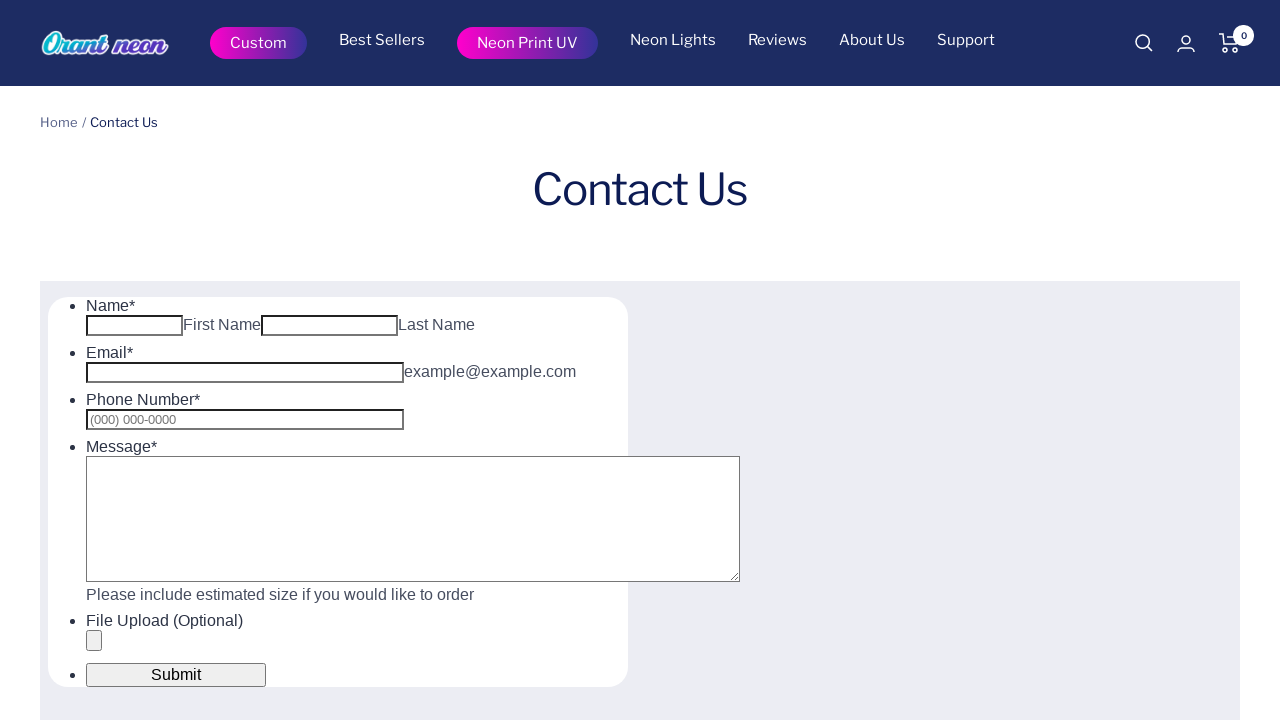

--- FILE ---
content_type: text/html; charset=UTF-8
request_url: https://orantneon.jotform.com/242248083744964
body_size: 7191
content:
<!DOCTYPE HTML PUBLIC "-//W3C//DTD HTML 4.01//EN" "http://www.w3.org/TR/html4/strict.dtd">
<html lang="en"  class="supernova "><head>
<meta http-equiv="Content-Type" content="text/html; charset=utf-8" />
<link rel="alternate" type="application/json+oembed" href="https://orantneon.jotform.com/oembed/?format=json&amp;url=https%3A%2F%2Forantneon.jotform.com%2F242248083744964" title="oEmbed Form">
<link rel="alternate" type="text/xml+oembed" href="https://orantneon.jotform.com/oembed/?format=xml&amp;url=https%3A%2F%2Forantneon.jotform.com%2F242248083744964" title="oEmbed Form">
<meta name="robots" content="noindex,nofollow">
<meta property="og:title" content="Contact Us" >
<meta property="og:url" content="https://orantneon.jotform.com/242248083744964" >
<meta property="og:description" content="Please click the link to complete this form." >
<meta name="slack-app-id" content="AHNMASS8M">
<meta property="og:image" content="https://orantneon.jotform.com/favicon.ico" />
<link rel="shortcut icon" href="https://orantneon.jotform.com/favicon.ico">
<link rel="apple-touch-icon" href="https://orantneon.jotform.com/favicon.ico">
<link rel="canonical" href="https://orantneon.jotform.com/242248083744964" />
<meta name="viewport" content="width=device-width, initial-scale=1.0, maximum-scale=5.0, user-scalable=1" />
<meta name="HandheldFriendly" content="true" />
<title>Contact Us</title>
<link type="text/css" rel="stylesheet" href="https://orantneon.jotform.com/stylebuilder/static/form-common.css?v=bfad20d
"/>
<style type="text/css">@media print{*{-webkit-print-color-adjust: exact !important;color-adjust: exact !important;}.form-section{display:inline!important}.form-pagebreak{display:none!important}.form-section-closed{height:auto!important}.page-section{position:initial!important}}</style>
<link type="text/css" rel="stylesheet" href="https://orantneon.jotform.com/themes/CSS/5e6b428acc8c4e222d1beb91.css?v=3.3.68120&themeRevisionID=63e6805f64383509e31513f4"/>
<link type="text/css" rel="stylesheet" href="/s/static/b29cf4f7f8d/css/styles/payment/payment_styles.css?3.3.68120" />
<link type="text/css" rel="stylesheet" href="/s/static/b29cf4f7f8d/css/styles/payment/payment_feature.css?3.3.68120" />
<style type="text/css" id="form-designer-style">
    /* Injected CSS Code */

/* Begining of advanced designer */

/* 17 - INPUT WIDTHS */
/*  20 - FORM PADDING */
.form-section {
  padding: 0px 38px;
}
/* Heights */
/* 11 - LINE PADDING */
/* LABEL STYLE */
/* 12 - ROUNDED INPUTS */
.supernova .form-all,
.form-all {
  border-radius: 20px;
}
.form-section:first-child {
  border-radius: 20px 20px 0 0;
}
.form-section:last-child {
  border-radius: 0 0 20px 20px;
}
.form-radio-item,
.form-checkbox-item {
  padding-bottom: 0px;
}
.form-radio-item:last-child,
.form-checkbox-item:last-child {
  padding-bottom: 0;
}
.form-single-column .form-checkbox-item,
.form-single-column .form-radio-item {
  width: 100%;
}
.form-checkbox-item .editor-container div,
.form-radio-item .editor-container div {
  position: relative;
}
.form-checkbox-item .editor-container div:before,
.form-radio-item .editor-container div:before {
  display: inline-block;
  vertical-align: middle;
  left: 0;
  width: 20px;
  height: 20px;
}
.submit-button {
  font-size: 16px;
  font-weight: normal;
  font-family: inherit;
}
.submit-button {
  min-width: 180px;
}
.form-all .form-pagebreak-back,
.form-all .form-pagebreak-next {
  font-family: "Inter", sans-serif;
  font-size: 16px;
  font-weight: normal;
}
.form-all .form-pagebreak-back,
.form-all .form-pagebreak-next {
  min-width: 128px;
}
li[data-type="control_image"] div {
  text-align: left;
}
li[data-type="control_image"] img {
  border: none;
  border-width: 0px !important;
  border-style: solid !important;
  border-color: false !important;
}
.supernova {
  height: 100%;
  background-repeat: no-repeat;
  background-attachment: scroll;
  background-position: center top;
  background-repeat: repeat;
}
.supernova {
  background-image: none;
}
#stage {
  background-image: none;
}
/* | */
.form-all {
  background-repeat: no-repeat;
  background-attachment: scroll;
  background-position: center top;
  background-repeat: repeat;
}
.form-header-group {
  background-repeat: no-repeat;
  background-attachment: scroll;
  background-position: center top;
}
.header-large h1.form-header {
  font-size: 2em;
}
.header-large h2.form-header {
  font-size: 1.5em;
}
.header-large h3.form-header {
  font-size: 1.17em;
}
.header-large h1 + .form-subHeader {
  font-size: 1em;
}
.header-large h2 + .form-subHeader {
  font-size: .875em;
}
.header-large h3 + .form-subHeader {
  font-size: .75em;
}
.header-default h1.form-header {
  font-size: 2em;
}
.header-default h2.form-header {
  font-size: 1.5em;
}
.header-default h3.form-header {
  font-size: 1.17em;
}
.header-default h1 + .form-subHeader {
  font-size: 1em;
}
.header-default h2 + .form-subHeader {
  font-size: .875em;
}
.header-default h3 + .form-subHeader {
  font-size: .75em;
}
.header-small h1.form-header {
  font-size: 2em;
}
.header-small h2.form-header {
  font-size: 1.5em;
}
.header-small h3.form-header {
  font-size: 1.17em;
}
.header-small h1 + .form-subHeader {
  font-size: 1em;
}
.header-small h2 + .form-subHeader {
  font-size: .875em;
}
.header-small h3 + .form-subHeader {
  font-size: .75em;
}
.form-header-group {
  text-align: left;
}
.form-header-group {
  font-family: "false", sans-serif;
}
div.form-header-group.header-large,
div.form-header-group.hasImage {
  margin: 0px -38px;
}
div.form-header-group.header-large,
div.form-header-group.hasImage {
  padding: 40px 52px;
}
.form-header-group .form-header,
.form-header-group .form-subHeader {
  color: -1;
}
.form-header-group {
  border-bottom: none;
}
.form-line-error {
  -webkit-transition-property: none;
  -moz-transition-property: none;
  -ms-transition-property: none;
  -o-transition-property: none;
  transition-property: none;
  -webkit-transition-duration: 0.3s;
  -moz-transition-duration: 0.3s;
  -ms-transition-duration: 0.3s;
  -o-transition-duration: 0.3s;
  transition-duration: 0.3s;
  -webkit-transition-timing-function: ease;
  -moz-transition-timing-function: ease;
  -ms-transition-timing-function: ease;
  -o-transition-timing-function: ease;
  transition-timing-function: ease;
  background-color: #fff4f4;
}
.form-line-error .form-error-message {
  background-color: #f23a3c;
  clear: both;
  float: none;
}
.form-line-error .form-error-message .form-error-arrow {
  border-bottom-color: #f23a3c;
}
.form-line-error input:not(#coupon-input),
.form-line-error textarea,
.form-line-error .form-validation-error {
  border: 1px solid #f23a3c;
  box-shadow: 0 0 3px #f23a3c;
}
.form-line-error {
  -webkit-transition-property: none;
  -moz-transition-property: none;
  -ms-transition-property: none;
  -o-transition-property: none;
  transition-property: none;
  -webkit-transition-duration: 0.3s;
  -moz-transition-duration: 0.3s;
  -ms-transition-duration: 0.3s;
  -o-transition-duration: 0.3s;
  transition-duration: 0.3s;
  -webkit-transition-timing-function: ease;
  -moz-transition-timing-function: ease;
  -ms-transition-timing-function: ease;
  -o-transition-timing-function: ease;
  transition-timing-function: ease;
  background-color: #fff4f4;
}
.form-line-active {
  background-color: #ffffe0;
}
/* 29 - FORM COLUMNS */

/*PREFERENCES STYLE*/
    .form-all {
      font-family: Inter, sans-serif;
    }
  
    .form-label.form-label-auto {
      
    display: block;
    float: none;
    text-align: left;
    width: 100%;
  
    }
  
    .form-line {
      margin-top: 8px;
      margin-bottom: 8px;
    }
  
    .form-all {
      max-width: 580px;
      width: 100%;
    }
  
    .form-label.form-label-left,
    .form-label.form-label-right,
    .form-label.form-label-left.form-label-auto,
    .form-label.form-label-right.form-label-auto {
      width: 230px;
    }
  
    .form-all {
      font-size: 16px
    }
  
    .supernova .form-all, .form-all {
      background-color: #fff;
    }
  
    .form-all {
      color: #2C3345;
    }
    .form-header-group .form-header {
      color: #2C3345;
    }
    .form-header-group .form-subHeader {
      color: #2C3345;
    }
    .form-label-top,
    .form-label-left,
    .form-label-right,
    .form-html,
    .form-checkbox-item label,
    .form-radio-item label,
    span.FITB .qb-checkbox-label,
    span.FITB .qb-radiobox-label,
    span.FITB .form-radio label,
    span.FITB .form-checkbox label,
    [data-blotid][data-type=checkbox] [data-labelid],
    [data-blotid][data-type=radiobox] [data-labelid],
    span.FITB-inptCont[data-type=checkbox] label,
    span.FITB-inptCont[data-type=radiobox] label {
      color: #2C3345;
    }
    .form-sub-label {
      color: #464d5f;
    }
  
  .supernova {
    background-color: #ecedf3;
  }
  .supernova body {
    background: transparent;
  }
  
    .form-textbox,
    .form-textarea,
    .form-dropdown,
    .form-radio-other-input,
    .form-checkbox-other-input,
    .form-captcha input,
    .form-spinner input {
      background-color: #ffffff;
    }
  
      
    .supernova {
      background-repeat: no-repeat;
      background-size:cover;
      background-attachment: fixed;
      background-position: center top;
    }

      .supernova, #stage {
        background-image: none;
      }
    
      .form-all {
        background-image: none;
      }
    /*PREFERENCES STYLE*//*__INSPECT_SEPERATOR__*/
li.form-line:not(.form-line-column) .form-input-wide[data-layout=half] {
    width : 100% !important;
    max-width : auto !important;
}

.form-header-group.header-large {
    padding-bottom : 0;
}

#cid_1 div.form-header-group {
    padding-bottom : 0;
    padding-top : 30px;
}

.form-buttons-wrapper.form-buttons-center.jsTest-button-wrapperField {
    border : 0;
}

.supernova {
  background-size: 
}


    /* Injected CSS Code */
</style>

<script>window.enableEventObserver=true</script>
<script>window.CDN="https://orantneon.jotform.com/"</script>
<script>window.umdRootPath="/s/umd/00294e3ed83/"</script>
<script>window.staticRootPath="/s/static/b29cf4f7f8d/"</script>
<script src="https://orantneon.jotform.com/s/static/b29cf4f7f8d/static/prototype.forms.js" type="text/javascript"></script>
<script src="https://orantneon.jotform.com/s/static/b29cf4f7f8d/static/jotform.forms.js" type="text/javascript"></script>
<script src="https://orantneon.jotform.com/s/static/b29cf4f7f8d/js/punycode-1.4.1.min.js" type="text/javascript" defer></script>
<script src="https://orantneon.jotform.com/s/static/b29cf4f7f8d/js/vendor/maskedinput_5.0.9.min.js" type="text/javascript"></script>
<script src="https://orantneon.jotform.com/s/static/b29cf4f7f8d/js/vendor/imageinfo.js" type="text/javascript"></script>
<script src="https://orantneon.jotform.com/s/static/b29cf4f7f8d/file-uploader/fileuploader.js" type="text/javascript"></script>
<script src="https://orantneon.jotform.com/s/static/b29cf4f7f8d/js/vendor/smoothscroll.min.js" type="text/javascript"></script>
<script src="https://orantneon.jotform.com/s/static/b29cf4f7f8d/js/errorNavigation.js" type="text/javascript"></script>
<script type="text/javascript">	JotForm.newDefaultTheme = true;
	JotForm.extendsNewTheme = false;
	// {GPT_APP_SCRIPT}
	JotForm.singleProduct = false;
	JotForm.newPaymentUIForNewCreatedForms = false;
	JotForm.texts = {"confirmEmail":"E-mail does not match","pleaseWait":"Please wait...","validateEmail":"You need to validate this e-mail","confirmClearForm":"Are you sure you want to clear the form","lessThan":"Your score should be less than or equal to","incompleteFields":"There are incomplete required fields. Please complete them.","required":"This field is required.","requireOne":"At least one field required.","requireEveryRow":"Every row is required.","requireEveryCell":"Every cell is required.","email":"Enter a valid e-mail address","alphabetic":"This field can only contain letters","numeric":"This field can only contain numeric values","alphanumeric":"This field can only contain letters and numbers.","cyrillic":"This field can only contain cyrillic characters","url":"This field can only contain a valid URL","currency":"This field can only contain currency values.","fillMask":"Field value must fill mask.","uploadExtensions":"You can only upload following files:","noUploadExtensions":"File has no extension file type (e.g. .txt, .png, .jpeg)","uploadFilesize":"File size cannot be bigger than:","uploadFilesizemin":"File size cannot be smaller than:","gradingScoreError":"Score total should only be less than or equal to","inputCarretErrorA":"Input should not be less than the minimum value:","inputCarretErrorB":"Input should not be greater than the maximum value:","maxDigitsError":"The maximum digits allowed is","minCharactersError":"The number of characters should not be less than the minimum value:","maxCharactersError":"The number of characters should not be more than the maximum value:","freeEmailError":"Free email accounts are not allowed","minSelectionsError":"The minimum required number of selections is ","maxSelectionsError":"The maximum number of selections allowed is ","pastDatesDisallowed":"Date must not be in the past.","dateLimited":"This date is unavailable.","dateInvalid":"This date is not valid. The date format is {format}","dateInvalidSeparate":"This date is not valid. Enter a valid {element}.","ageVerificationError":"You must be older than {minAge} years old to submit this form.","multipleFileUploads_typeError":"{file} has invalid extension. Only {extensions} are allowed.","multipleFileUploads_sizeError":"{file} is too large, maximum file size is {sizeLimit}.","multipleFileUploads_minSizeError":"{file} is too small, minimum file size is {minSizeLimit}.","multipleFileUploads_emptyError":"{file} is empty, please select files again without it.","multipleFileUploads_uploadFailed":"File upload failed, please remove it and upload the file again.","multipleFileUploads_onLeave":"The files are being uploaded, if you leave now the upload will be cancelled.","multipleFileUploads_fileLimitError":"Only {fileLimit} file uploads allowed.","dragAndDropFilesHere_infoMessage":"Drag and drop files here","chooseAFile_infoMessage":"Choose a file","maxFileSize_infoMessage":"Max. file size","generalError":"There are errors on the form. Please fix them before continuing.","generalPageError":"There are errors on this page. Please fix them before continuing.","wordLimitError":"Too many words. The limit is","wordMinLimitError":"Too few words.  The minimum is","characterLimitError":"Too many Characters.  The limit is","characterMinLimitError":"Too few characters. The minimum is","ccInvalidNumber":"Credit Card Number is invalid.","ccInvalidCVC":"CVC number is invalid.","ccInvalidExpireDate":"Expire date is invalid.","ccInvalidExpireMonth":"Expiration month is invalid.","ccInvalidExpireYear":"Expiration year is invalid.","ccMissingDetails":"Please fill up the credit card details.","ccMissingProduct":"Please select at least one product.","ccMissingDonation":"Please enter numeric values for donation amount.","disallowDecimals":"Please enter a whole number.","restrictedDomain":"This domain is not allowed","ccDonationMinLimitError":"Minimum amount is {minAmount} {currency}","requiredLegend":"All fields marked with * are required and must be filled.","geoPermissionTitle":"Permission Denied","geoPermissionDesc":"Check your browser's privacy settings.","geoNotAvailableTitle":"Position Unavailable","geoNotAvailableDesc":"Location provider not available. Please enter the address manually.","geoTimeoutTitle":"Timeout","geoTimeoutDesc":"Please check your internet connection and try again.","selectedTime":"Selected Time","formerSelectedTime":"Former Time","cancelAppointment":"Cancel Appointment","cancelSelection":"Cancel Selection","confirmSelection":"Confirm Selection","noSlotsAvailable":"No slots available","slotUnavailable":"{time} on {date} has been selected is unavailable. Please select another slot.","multipleError":"There are {count} errors on this page. Please correct them before moving on.","oneError":"There is {count} error on this page. Please correct it before moving on.","doneMessage":"Well done! All errors are fixed.","invalidTime":"Enter a valid time","doneButton":"Done","reviewSubmitText":"Review and Submit","nextButtonText":"Next","prevButtonText":"Previous","seeErrorsButton":"See Errors","notEnoughStock":"Not enough stock for the current selection","notEnoughStock_remainedItems":"Not enough stock for the current selection ({count} items left)","soldOut":"Sold Out","justSoldOut":"Just Sold Out","selectionSoldOut":"Selection Sold Out","subProductItemsLeft":"({count} items left)","startButtonText":"START","submitButtonText":"Submit","submissionLimit":"Sorry! Only one entry is allowed. <br> Multiple submissions are disabled for this form.","reviewBackText":"Back to Form","seeAllText":"See All","progressMiddleText":"of","fieldError":"field has an error.","error":"Error"};
	JotForm.newPaymentUI = true;
	JotForm.originalLanguage = "en";
	JotForm.isFormViewTrackingAllowed = true;
	JotForm.highlightInputs = false;
	JotForm.replaceTagTest = true;
	JotForm.activeRedirect = "thanktext";
	JotForm.uploadServerURL = "https://orantneon.jotform.com/upload";
	JotForm.clearFieldOnHide="disable";
	JotForm.submitError="jumpToFirstError";

	JotForm.enterprise = "orantneon.jotform.com";

	JotForm.init(function(){
	/*INIT-START*/
      JotForm.setPhoneMaskingValidator( 'input_14_full', '\u0028\u0023\u0023\u0023\u0029 \u0023\u0023\u0023\u002d\u0023\u0023\u0023\u0023' );
if (window.JotForm && JotForm.accessible) $('input_7').setAttribute('tabindex',0);
      JotForm.alterTexts({"confirmClearForm":"Are you sure you want to clear the form","generalError":"Please fill the required fields.","generalPageError":"Please fill the required fields.","incompleteFields":"Please complete required (*) fields.","lessThan":"Your score should be less than"});
      setTimeout(function() {
          JotForm.initMultipleUploads();
      }, 2);
	/*INIT-END*/
	});

   setTimeout(function() {
JotForm.paymentExtrasOnTheFly([null,null,{"name":"submit","qid":"2","text":"Submit","type":"control_button"},null,null,null,null,{"mde":"No","name":"message","qid":"7","subLabel":"Please include estimated size if you would like to order","text":"Message","type":"control_textarea","wysiwyg":"Disable"},null,null,null,{"name":"email11","qid":"11","subLabel":"example@example.com","text":"Email","type":"control_email"},null,{"name":"name13","qid":"13","text":"Name","type":"control_fullname"},{"name":"phoneNumber","qid":"14","text":"Phone Number","type":"control_phone"},{"description":"","name":"fileUpload","qid":"15","subLabel":"","text":"File Upload (Optional)","type":"control_fileupload"}]);}, 20); 
</script>
</head>
<body>
<form class="jotform-form" onsubmit="return typeof testSubmitFunction !== 'undefined' && testSubmitFunction();" action="https://orantneon.jotform.com/submit/242248083744964" method="post" enctype="multipart/form-data" name="form_242248083744964" id="242248083744964" accept-charset="utf-8" autocomplete="on"><input type="hidden" name="formID" value="242248083744964" /><input type="hidden" id="JWTContainer" value="" /><input type="hidden" id="cardinalOrderNumber" value="" /><input type="hidden" id="jsExecutionTracker" name="jsExecutionTracker" value="build-date-1768666796675" /><input type="hidden" id="submitSource" name="submitSource" value="unknown" /><input type="hidden" id="submitDate" name="submitDate" value="undefined" /><input type="hidden" id="buildDate" name="buildDate" value="1768666796675" /><input type="hidden" name="uploadServerUrl" value="https://upload.jotform.com/upload" /><input type="hidden" name="eventObserver" value="1" />
  <div role="main" class="form-all">
    <ul class="form-section page-section" role="presentation">
      <li class="form-line jf-required" data-type="control_fullname" id="id_13"><label class="form-label form-label-top form-label-auto" id="label_13" for="first_13" aria-hidden="false"> Name<span class="form-required">*</span> </label>
        <div id="cid_13" class="form-input-wide jf-required" data-layout="full">
          <div data-wrapper-react="true"><span class="form-sub-label-container" style="vertical-align:top" data-input-type="first"><input type="text" id="first_13" name="q13_name13[first]" class="form-textbox validate[required]" data-defaultvalue="" autoComplete="section-input_13 given-name" size="10" data-component="first" aria-labelledby="label_13 sublabel_13_first" required="" value="" /><label class="form-sub-label" for="first_13" id="sublabel_13_first" style="min-height:13px">First Name</label></span><span class="form-sub-label-container" style="vertical-align:top" data-input-type="last"><input type="text" id="last_13" name="q13_name13[last]" class="form-textbox validate[required]" data-defaultvalue="" autoComplete="section-input_13 family-name" size="15" data-component="last" aria-labelledby="label_13 sublabel_13_last" required="" value="" /><label class="form-sub-label" for="last_13" id="sublabel_13_last" style="min-height:13px">Last Name</label></span></div>
        </div>
      </li>
      <li class="form-line jf-required" data-type="control_email" id="id_11"><label class="form-label form-label-top form-label-auto" id="label_11" for="input_11" aria-hidden="false"> Email<span class="form-required">*</span> </label>
        <div id="cid_11" class="form-input-wide jf-required" data-layout="half"> <span class="form-sub-label-container" style="vertical-align:top"><input type="email" id="input_11" name="q11_email11" class="form-textbox validate[required, Email]" data-defaultvalue="" autoComplete="section-input_11 email" style="width:310px" size="310" data-component="email" aria-labelledby="label_11 sublabel_input_11" required="" value="" /><label class="form-sub-label" for="input_11" id="sublabel_input_11" style="min-height:13px">example@example.com</label></span> </div>
      </li>
      <li class="form-line jf-required" data-type="control_phone" id="id_14"><label class="form-label form-label-top form-label-auto" id="label_14" for="input_14_full"> Phone Number<span class="form-required">*</span> </label>
        <div id="cid_14" class="form-input-wide jf-required" data-layout="half"> <span class="form-sub-label-container" style="vertical-align:top"><input type="tel" id="input_14_full" name="q14_phoneNumber[full]" data-type="mask-number" class="mask-phone-number form-textbox validate[required, Fill Mask]" data-defaultvalue="" autoComplete="section-input_14 tel-national" style="width:310px" data-masked="true" placeholder="(000) 000-0000" data-component="phone" aria-labelledby="label_14" required="" value="" /></span> </div>
      </li>
      <li class="form-line jf-required" data-type="control_textarea" id="id_7"><label class="form-label form-label-top form-label-auto" id="label_7" for="input_7" aria-hidden="false"> Message<span class="form-required">*</span> </label>
        <div id="cid_7" class="form-input-wide jf-required" data-layout="full"> <span class="form-sub-label-container" style="vertical-align:top"><textarea id="input_7" class="form-textarea validate[required]" name="q7_message" style="width:648px;height:120px" data-component="textarea" required="" aria-labelledby="label_7 sublabel_input_7"></textarea><label class="form-sub-label" for="input_7" id="sublabel_input_7" style="min-height:13px">Please include estimated size if you would like to order</label></span> </div>
      </li>
      <li class="form-line" data-type="control_fileupload" id="id_15"><label class="form-label form-label-top form-label-auto" id="label_15" for="input_15" aria-hidden="false"> File Upload (Optional) </label>
        <div id="cid_15" class="form-input-wide" data-layout="full">
          <div class="jfQuestion-fields" data-wrapper-react="true">
            <div class="jfField isFilled">
              <div class="jfUpload-wrapper">
                <div class="jfUpload-container">
                  <div class="jfUpload-button-container">
                    <div class="jfUpload-button" aria-hidden="true" tabindex="0" style="display:none" data-version="v2">Browse Files<div class="jfUpload-heading forDesktop">Drag and drop files here</div>
                      <div class="jfUpload-heading forMobile">Choose a file</div>
                    </div>
                  </div>
                </div>
                <div class="jfUpload-files-container">
                  <div class="validate[multipleUpload]"><input type="file" id="input_15" name="q15_fileUpload[]" multiple="" class="form-upload-multiple" data-imagevalidate="yes" data-file-accept="pdf, doc, docx, xls, xlsx, csv, txt, rtf, html, zip, mp3, wma, mpg, flv, avi, jpg, jpeg, png, gif" data-limit-file-size="Yes" data-file-maxsize="10854" data-file-minsize="0" data-file-limit="" data-component="fileupload" aria-label="Browse Files" /></div>
                </div>
              </div>
              <div data-wrapper-react="true"></div>
            </div><span style="display:none" class="cancelText">Cancel</span><span style="display:none" class="ofText">of</span>
          </div>
        </div>
      </li>
      <li class="form-line" data-type="control_button" id="id_2">
        <div id="cid_2" class="form-input-wide" data-layout="full">
          <div data-align="center" class="form-buttons-wrapper form-buttons-center   jsTest-button-wrapperField"><button id="input_2" type="submit" class="form-submit-button form-submit-button-navy-700 submit-button jf-form-buttons jsTest-submitField legacy-submit" data-component="button" data-content="">Submit</button></div>
        </div>
      </li>
      <li style="display:none">Should be Empty: <input type="text" name="website" value="" type="hidden" /></li>
    </ul>
  </div>
  <script>
    JotForm.showJotFormPowered = "0";
  </script>
  <script>
    JotForm.poweredByText = "Powered by Jotform";
  </script><input type="hidden" class="simple_spc" id="simple_spc" name="simple_spc" value="242248083744964" />
  <script type="text/javascript">
    var all_spc = document.querySelectorAll("form[id='242248083744964'] .si" + "mple" + "_spc");
    for (var i = 0; i < all_spc.length; i++)
    {
      all_spc[i].value = "242248083744964-242248083744964";
    }
  </script>
</form></body>
</html><script type="text/javascript">JotForm.isNewSACL=true;</script>

--- FILE ---
content_type: text/javascript
request_url: https://orantneon.com/cdn/shop/t/89/assets/custom.js?v=178863239467920289061697103222
body_size: -365
content:
function handleScrollEvent(){let list=document.querySelectorAll(".areviews_load_more_container a.big");list.length>0&&list.forEach(item=>{item.setAttribute("rel","nofollow")})}window.addEventListener("scroll",handleScrollEvent),document.addEventListener("DOMContentLoaded",function(event){var currentURL=window.location.href,hasNeonSign=currentURL.includes("https://orantneon.com/collections/neon-sign");hasNeonSign==!0&&document.querySelectorAll(".product-list__inner a").forEach(e=>{let href=e.getAttribute("href");e.setAttribute("rel","nofollow")}),document.querySelectorAll(".header__inline-navigation a").forEach(e=>{let href=e.getAttribute("href");(href.includes("pages")==!0||href.includes("apps")==!0||href.includes("policies")==!0||href.includes("best-selling"))&&e.setAttribute("rel","nofollow")});let submenu3=document.querySelectorAll("#desktop-menu-3 a");submenu3&&submenu3.forEach(e=>{let href=e.getAttribute("href");e.setAttribute("rel","nofollow")}),document.querySelectorAll("#desktop-menu-2 a").forEach(e=>{let href=e.getAttribute("href");e.setAttribute("rel","nofollow")})});
//# sourceMappingURL=/cdn/shop/t/89/assets/custom.js.map?v=178863239467920289061697103222
